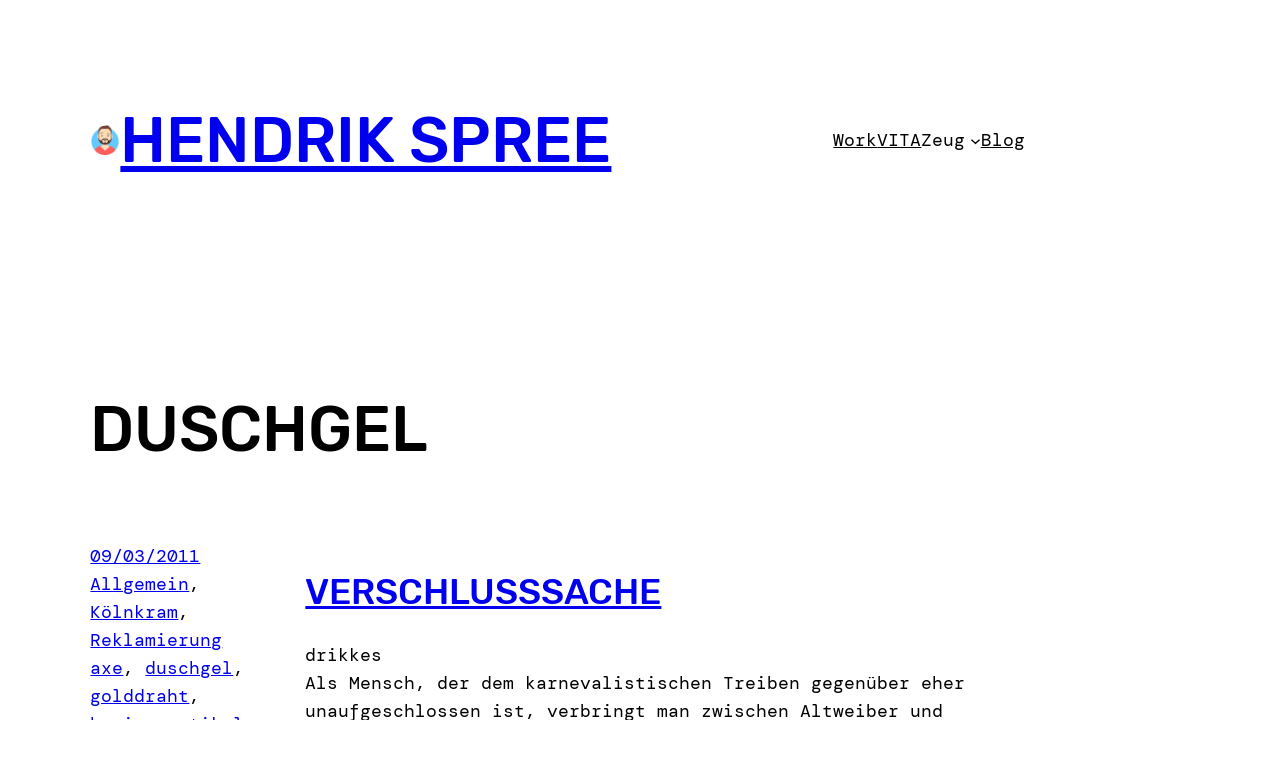

--- FILE ---
content_type: text/css
request_url: https://drikkes.com/wp-content/plugins/CustomShareButton/custom-share-button.css?ver=6.9
body_size: 5
content:
.custom-share-button {
    background-color: black;
    color: white;
    border: none;
    padding: 10px 20px;
    border-radius: 0px;
    cursor: pointer;
    float: right; /* Rechts ausrichten */
    margin: 10px; /* Optional: Fügt etwas Abstand ein */
    transition: background-color 0.1s ease;
}

.custom-share-button:hover {
    background-color: #FF5C5B; /* Hover-Effekt: blau */
}
